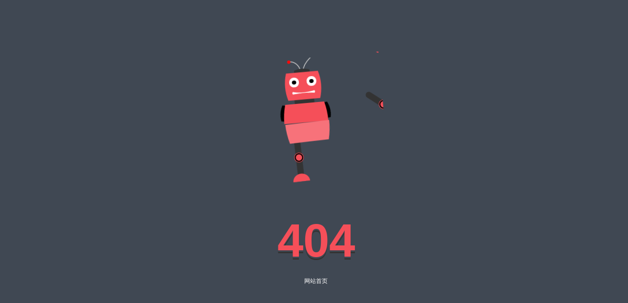

--- FILE ---
content_type: text/html;charset=utf-8
request_url: http://www.highalways.com/Article/s434.html
body_size: 4753
content:
<!DOCTYPE html>

<html lang="zh-CN">

<head>

<meta http-equiv="Content-Type" content="text/html; charset=UTF-8">

<title>--深圳市海沃维斯科技有限公司</title>

<meta name="keywords" content="低泡表面活性剂，无泡表面活性剂，除油除蜡用表面活性剂，表面活性剂生产厂家推荐" />

<meta name="description" content="深圳市海沃维斯科技有限公司是一家专业生产表面活性剂的高新技术源头企业，产品有低泡、无泡表面活性剂、防锈助剂、分散剂、非/阴离子型，应用于涂装前、电镀前、金属、钢带、精密电子以及光学玻璃等清洗领域；公司免费提供参考配方和专业技术支持。" />

<meta name="robots" content="index, follow" />

<meta http-equiv="X-UA-Compatible" content="chrome=1,IE=edge">

<link rel="stylesheet" type="text/css" href="/css/style.css?v=622" />

<link rel="icon" href="/favicon.ico" type="image/x-icon">

<!--[if lt IE 9]>

<script src="/js/html5shiv.min.js"></script>

<script src="/js/respond.min.js"></script>

<![endif]-->

<link rel="stylesheet" type="text/css" href="/js/carousel/owl.carousel.min.css" />

<script src="/js/jquery-1.8.3.min.js" type="text/javascript"></script>
<script>
var _hmt = _hmt || [];
(function() {
  var hm = document.createElement("script");
  hm.src = "https://hm.baidu.com/hm.js?3740e8de748ac11abed4613bdadd42f6";
  var s = document.getElementsByTagName("script")[0]; 
  s.parentNode.insertBefore(hm, s);
})();
</script>


<link rel="stylesheet" type="text/css" href="/css/about.css" />
</head><body id="body_0">
<div id="top">

  <header class="site-header w1200 clearfix">

    <div class="logo"><a href="/" title="深圳市海沃维斯,表面活性剂,清洗剂"><font>深圳市海沃维斯,表面活性剂,清洗剂</font></a></div>

    <!--<div class="huiy"><a href="/"  rel="nofollow">中文版</a> | <a href="/en/"  rel="nofollow">English</a></div>

    <div class="head_links">

      <h2>请选择荣强成员网站</h2>

      <div class="head_links_xia">

        <ul>

          
        </ul>

      </div>

    </div>-->

     <div class="hot_tel"></div>

  </header>

  <div class="clear"></div>

  <nav class="w1200">

    <div id="menu">

      <ul class="dropdown">

        <li class="hasNav home"><a href="/" rel="nofollow" >首页</a></li>

        <li class="hasNav position_re" id="menu135">

            
            <a href="/Page/135.html">走进海沃维斯</a>

            <div class="sub_menu">

                <ul>

                  
                    <li class="child_143"><a href="/Page/135.html#about_143" rel='nofollow'>公司简介</a></li>
                    <li class="child_144"><a href="/Page/135.html#about_144" rel='nofollow'>发展历程</a></li>
                    <li class="child_145"><a href="/Page/135.html#about_145" rel='nofollow'>公司荣誉</a></li>
                    <li class="child_146"><a href="/Page/135.html#about_146" rel='nofollow'>公司展会</a></li>
                    <li class="child_147"><a href="/Page/135.html#about_147" rel='nofollow'>运营情况</a></li>
                    <li class="child_148"><a href="/Page/135.html#about_148" rel='nofollow'>产品类别</a></li>
                    <li class="child_149"><a href="/Page/135.html#about_149" rel='nofollow'>公司理念</a></li>
                    <li class="child_150"><a href="/Page/135.html#about_150" rel='nofollow'>技术论文</a></li>
                </ul>

              </div>
          </li><li class="hasNav position_re" id="menu136">

            
            <a href="/Product/136.html">产品中心</a>

            <div class="sub_menu">

                <ul>

                  
                    <li class="child_153"><a href="/Product/153.html" >涂装前处理剂用表面活性剂</a></li>
                    <li class="child_154"><a href="/Product/154.html" >电解脱脂表面活性剂</a></li>
                    <li class="child_155"><a href="/Product/155.html" >钢带(带钢)不锈钢带铜带清洗剂专用低泡表面活性剂</a></li>
                    <li class="child_256"><a href="/Product/256.html" >除蜡专用表面活性剂</a></li>
                    <li class="child_262"><a href="/Product/262.html" >防锈类表面活性剂</a></li>
                    <li class="child_264"><a href="/Product/264.html" >消泡剂</a></li>
                    <li class="child_159"><a href="/Product/159.html" >玻璃用分散类表面活性剂</a></li>
                    <li class="child_160"><a href="/Product/160.html" >高分散去污力表面活性剂</a></li>
                </ul>

              </div>
          </li><li class="hasNav position_re" id="menu138">

            
            <a href="/Article/138.html">技术专栏</a>

            <div class="sub_menu">

                <ul>

                  
                    <li class="child_165"><a href="/Article/165.html" >技术文章</a></li>
                    <li class="child_166"><a href="/Article/166.html" >技术标准</a></li>
                    <li class="child_167"><a href="/Article/167.html" >应用配方</a></li>
                </ul>

              </div>
          </li><li class="hasNav position_re" id="menu139">

            
            <a href="/Article/139.html">行业应用</a>

            <div class="sub_menu">

                <ul>

                  
                    <li class="child_168"><a href="/Article/168.html" >涂装前处理</a></li>
                    <li class="child_169"><a href="/Article/169.html" >电镀前处理</a></li>
                    <li class="child_170"><a href="/Article/170.html" >钢带(带钢)清洗</a></li>
                    <li class="child_171"><a href="/Article/171.html" >光学玻璃清洗</a></li>
                    <li class="child_172"><a href="/Article/172.html" >啤酒瓶饮料瓶</a></li>
                    <li class="child_173"><a href="/Article/173.html" >精密仪器清洗</a></li>
                    <li class="child_174"><a href="/Article/174.html" >防锈防腐</a></li>
                </ul>

              </div>
          </li><li class="hasNav position_re" id="menu140">

            
            <a href="/Article/140.html">新闻资讯</a>

            <div class="sub_menu">

                <ul>

                  
                    <li class="child_175"><a href="/Article/175.html" >公司新闻</a></li>
                    <li class="child_176"><a href="/Article/176.html" >行业新闻</a></li>
                    <li class="child_177"><a href="/Article/177.html" >公司参展</a></li>
                    <li class="child_178"><a href="/Article/178.html" >视频展示</a></li>
                </ul>

              </div>
          </li><li class="hasNav position_re" id="menu141">

            
            <a href="/Page/182.html">客户服务</a>

            <div class="sub_menu">

                <ul>

                  
                    <li class="child_182"><a href="/Page/182.html" >服务理念</a></li>
                    <li class="child_183"><a href="/Page/183.html" >客户反馈</a></li>
                    <li class="child_184"><a href="/Page/184.html" >服务区域</a></li>
                    <li class="child_185"><a href="/Page/185.html" >常见问题</a></li>
                </ul>

              </div>
          </li><li class="hasNav position_re" id="menu142">

            
            <a href="/Page/186.html">联系我们</a>

            <div class="sub_menu">

                <ul>

                  
                    <li class="child_186"><a href="/Page/186.html" >联系方式</a></li>
                    <li class="child_188"><a href="/Jobs/188.html" >招聘职位</a></li>
                    <li class="child_189"><a href="/Page/189.html" >地理位置</a></li>
                    <li class="child_190"><a href="/Page/190.html" >网站地图</a></li>
                </ul>

              </div>
          </li>
      </ul>

      <div class="clear"></div>



    </div>

  </nav>

  <div class="clear"></div>

  <div class="burger">

      <div class="x"></div>

      <div class="y"></div>

      <div class="z"></div>

    </div>

  <div class="search_form w1200">

    <div class="searh_form_input">

      <form action="/Search/search" method="get" onsubmit="return checksubmit('search_form');">

        <input type="text" name="keyword" placeholder="请输入产品型号" value="" id="keyword">

        <input type="submit" value="" id="submit">

      </form>

    </div>

    <div class="search_keywords"> <b>热门关键词：&nbsp;</b> <a href="/Search/search?keyword=低泡表面活性剂">低泡表面活性剂</a> <a href="/Search/search?keyword=非离子表面活性剂">非离子表面活性剂</a> <a href="/Search/search?keyword=除蜡水用表面活性剂">除蜡水用表面活性剂</a> <a href="/Search/search?keyword=电解脱脂表面活性剂">电解脱脂表面活性剂</a> <a href="/Search/search?keyword=无硅消泡剂">无硅消泡剂</a> <a href="/Search/search?keyword=污垢分散剂">污垢分散剂</a> </div>

  </div>

</div>

<div id="mobile_height"></div>
<div class="clear"></div>
<div id="video_banner" class="wow fadeIn" data-wow-duration="1.5s" data-wow-delay="0s" style="background-image:url()"></div>
<div id="position_current">
  <p><small>您现在的位置: </small><a href="/" class="nofollow">首页</a><em>＞</em>
      </p>
</div>
<div class="clear"></div>
<div class="container w1200">

<div class="page_left">
<div class="parent_title"></div>
<div class="submenu">
<ul class="clearfix">
<li class="">
<a href="/Page/135.html" >走进海沃维斯</a>
<ul>
<li class="child_143"><a href="/Page/143.html" >公司简介</a></li><li class="child_144"><a href="/Page/144.html" >发展历程</a></li><li class="child_145"><a href="/Page/145.html" >公司荣誉</a></li><li class="child_146"><a href="/Page/146.html" >公司展会</a></li><li class="child_147"><a href="/Page/147.html" >运营情况</a></li><li class="child_148"><a href="/Page/148.html" >产品类别</a></li><li class="child_149"><a href="/Page/149.html" >公司理念</a></li><li class="child_150"><a href="/Page/150.html" >技术论文</a></li><li class="child_151"><a href="/Page/151.html" >公司专利</a></li><li class="child_152"><a href="/Page/152.html" >市场地位与市场竞争</a></li></ul></li><li class="">
<a href="/Product/136.html" >产品中心</a>
<ul>
<li class="child_153"><a href="/Product/153.html" >涂装前处理剂用表面活性剂</a></li><li class="child_154"><a href="/Product/154.html" >电解脱脂表面活性剂</a></li><li class="child_155"><a href="/Product/155.html" >钢带(带钢)不锈钢带铜带清洗剂专用低泡表面活性剂</a></li><li class="child_256"><a href="/Product/256.html" >除蜡专用表面活性剂</a></li><li class="child_262"><a href="/Product/262.html" >防锈类表面活性剂</a></li><li class="child_264"><a href="/Product/264.html" >消泡剂</a></li><li class="child_159"><a href="/Product/159.html" >玻璃用分散类表面活性剂</a></li><li class="child_160"><a href="/Product/160.html" >高分散去污力表面活性剂</a></li></ul></li><li class="">
<a href="/Page/161.html" >产品专题</a>
<ul>
<li class="child_161"><a href="/Page/161.html" >除蜡脱脂</a></li><li class="child_162"><a href="/Page/162.html" >电解脱脂专题</a></li><li class="child_163"><a href="/Page/163.html" >浸泡脱脂专题</a></li><li class="child_164"><a href="/Page/164.html" >喷淋脱脂专题</a></li></ul></li><li class="">
<a href="/Article/138.html" >技术专栏</a>
<ul>
<li class="child_165"><a href="/Article/165.html" >技术文章</a></li><li class="child_166"><a href="/Article/166.html" >技术标准</a></li><li class="child_167"><a href="/Article/167.html" >应用配方</a></li></ul></li><li class="">
<a href="/Article/139.html" >行业应用</a>
<ul>
<li class="child_168"><a href="/Article/168.html" >涂装前处理</a></li><li class="child_169"><a href="/Article/169.html" >电镀前处理</a></li><li class="child_170"><a href="/Article/170.html" >钢带(带钢)清洗</a></li><li class="child_171"><a href="/Article/171.html" >光学玻璃清洗</a></li><li class="child_172"><a href="/Article/172.html" >啤酒瓶饮料瓶</a></li><li class="child_173"><a href="/Article/173.html" >精密仪器清洗</a></li><li class="child_174"><a href="/Article/174.html" >防锈防腐</a></li></ul></li><li class="">
<a href="/Article/140.html" >新闻资讯</a>
<ul>
<li class="child_175"><a href="/Article/175.html" >公司新闻</a></li><li class="child_176"><a href="/Article/176.html" >行业新闻</a></li><li class="child_177"><a href="/Article/177.html" >公司参展</a></li><li class="child_178"><a href="/Article/178.html" >视频展示</a></li></ul></li><li class="">
<a href="/Page/182.html" >客户服务</a>
<ul>
<li class="child_182"><a href="/Page/182.html" >服务理念</a></li><li class="child_183"><a href="/Page/183.html" >客户反馈</a></li><li class="child_184"><a href="/Page/184.html" >服务区域</a></li><li class="child_185"><a href="/Page/185.html" >常见问题</a></li></ul></li><li class="">
<a href="/Page/186.html" >联系我们</a>
<ul>
<li class="child_186"><a href="/Page/186.html" >联系方式</a></li><li class="child_187"><a href="/Page/187.html" >人才理念</a></li><li class="child_188"><a href="/Jobs/188.html" >招聘职位</a></li><li class="child_189"><a href="/Page/189.html" >地理位置</a></li><li class="child_190"><a href="/Page/190.html" >网站地图</a></li></ul></li></ul>
</div>
</div>

<div class="page_right">
<div class="page_title"></div>
<div class="page_content">

<h1 class="news_view_tit"></h1>
<div class="news_view_date">发布时间:<span id="ShoveWebControl_Text2">1970-01-01</span>  &nbsp;阅读:<span id="ShoveWebControl_Text3"></span>次</div>
<div class="yy_view_intro"></div>

<!DOCTYPE html PUBLIC "-//W3C//DTD XHTML 1.0 Strict//EN"  "http://www.w3.org/TR/xhtml1/DTD/xhtml1-strict.dtd">
<html xmlns="http://www.w3.org/1999/xhtml">
<head>
<title>系统发生错误</title>
<meta http-equiv="content-type" content="text/html;charset=utf-8"/>
<meta http-equiv="refresh" content="0; url=/404.html">
<style>
body { font-family: 'Microsoft Yahei', Verdana, arial, sans-serif; font-size:14px; }
a { text-decoration:none; color:#174B73; }
a:hover { text-decoration:none; color:#FF6600; }
h2 { border-bottom:1px solid #DDD; padding:8px 0; font-size:25px; }
.title { margin:4px 0; color:#F60; font-weight:bold; }
.message, #trace { padding:1em; border:solid 1px #000; margin:10px 0; background:#FFD; line-height:150%; }
.message { background:#FFD; color:#2E2E2E; border:1px solid #E0E0E0; }
#trace { background:#E7F7FF; border:1px solid #E0E0E0; color:#535353; }
.notice { padding:10px; margin:5px; color:#666; background:#FCFCFC; border:1px solid #E0E0E0; }
.red { color:red; font-weight:bold; }
</style>
</head>

<body>
<div class="notice">
  <h2>系统发生错误 </h2>
  <div >您可以选择 [ <A HREF="/index.php">重试</A> ] [ <A HREF="javascript:history.back()">返回</A> ] 或者 [ <A HREF="/index.php">回到首页</A> ]</div>
    <p><strong>错误位置:</strong>　FILE: <span class="red">/usr/home/qxu1193170021/htdocs/Core/Lib/Driver/Db/DbMysql.class.php</span>　LINE: <span class="red">614</span></p>
    <p class="title">[ 错误信息 ]</p>
  <p class="message"></p>
    <p class="title">[ TRACE ]</p>
  <p id="trace"> [26-01-17 20:19:01] /usr/home/qxu1193170021/htdocs/Core/Lib/Driver/Db/DbMysql.class.php (614) trace()<br />
[26-01-17 20:19:01] /usr/home/qxu1193170021/htdocs/Core/Lib/Driver/Db/DbMysql.class.php (195) DbMysql->error(You have an error in your SQL syntax; check the manual that corresponds to your MySQL server version for the right syntax to use near 'ORDER BY listorder asc,createtime desc,id desc' at line 1<br />
 [ SQL语句 ] : SELECT `id` FROM `db_article` WHERE catid= ORDER BY listorder asc,createtime desc,id desc , , ERR)<br />
[26-01-17 20:19:01] /usr/home/qxu1193170021/htdocs/Core/Lib/Core/Db.class.php (1401) DbMysql->query()<br />
[26-01-17 20:19:01] /usr/home/qxu1193170021/htdocs/Core/Lib/Core/Model.class.php (894) Db->select(SELECT `id` FROM `db_article` WHERE catid= ORDER BY listorder asc,createtime desc,id desc )<br />
[26-01-17 20:19:01] /usr/home/qxu1193170021/htdocs/Cache/Cache/Home/c55582d014cdddd434a09fc24105115f_cn.php (187) Model->select(Array)<br />
[26-01-17 20:19:01] /usr/home/qxu1193170021/htdocs/Core/Lib/Template/ThinkTemplate.class.php (80) include(/usr/home/qxu1193170021/htdocs/Cache/Cache/Home/c55582d014cdddd434a09fc24105115f_cn.php)<br />
[26-01-17 20:19:01] /usr/home/qxu1193170021/htdocs/Core/Lib/Behavior/ParseTemplateBehavior.class.php (84) ThinkTemplate->fetch()<br />
[26-01-17 20:19:01] /usr/home/qxu1193170021/htdocs/Core/Common/common.php (917) ParseTemplateBehavior->run(./thinkphp/Tpl/Home/mold/Article_show.html, Array, )<br />
[26-01-17 20:19:01] /usr/home/qxu1193170021/htdocs/Core/Common/common.php (813) B(Array)<br />
[26-01-17 20:19:01] /usr/home/qxu1193170021/htdocs/Core/Lib/Core/View.class.php (218) tag()<br />
[26-01-17 20:19:01] /usr/home/qxu1193170021/htdocs/Core/Lib/Core/View.class.php (126) View->fetch(ParseTemplate, Array)<br />
[26-01-17 20:19:01] /usr/home/qxu1193170021/htdocs/Core/Lib/Core/Action.class.php (189) View->display(view_parse, Array)<br />
[26-01-17 20:19:01] /usr/home/qxu1193170021/htdocs/thinkphp/Lib/Action/BaseAction.class.php (697) Action->display(Article:show, , )<br />
[26-01-17 20:19:01] /usr/home/qxu1193170021/htdocs/thinkphp/Lib/Action/Home/EmptyAction.class.php (125) BaseAction->show(Article:show, , , , )<br />
[26-01-17 20:19:01] /usr/home/qxu1193170021/htdocs/Core/Lib/Core/Action.class.php (403) EmptyAction->_empty(Article:show)<br />
[26-01-17 20:19:01]  () Action->__call(434, Article)<br />
[26-01-17 20:19:01] /usr/home/qxu1193170021/htdocs/Core/Lib/Core/App.class.php (401) ReflectionMethod->invokeArgs(show, )<br />
[26-01-17 20:19:01] /usr/home/qxu1193170021/htdocs/Core/Lib/Core/App.class.php (441) App::exec(show, )<br />
[26-01-17 20:19:01] /usr/home/qxu1193170021/htdocs/Core/Lib/Core/Think.class.php (62) App::run(, Array)<br />
[26-01-17 20:19:01] /usr/home/qxu1193170021/htdocs/Core/Common/runtime.php (433) Think::start()<br />
[26-01-17 20:19:01] /usr/home/qxu1193170021/htdocs/Core/Core.php (43) require(/usr/home/qxu1193170021/htdocs/Core/Common/runtime.php)<br />
[26-01-17 20:19:01] /usr/home/qxu1193170021/htdocs/index.php (33) require(/usr/home/qxu1193170021/htdocs/Core/Core.php)<br />
 </p>
  </div>
<div align="center" style="color:#FF3300;margin:5pt;font-family:Verdana"><span style='color:silver'> </span> </div>
</body>
</html>

--- FILE ---
content_type: text/html
request_url: http://www.highalways.com/404.html
body_size: 3534
content:
<!DOCTYPE html>
<html>
<head>
<meta charset="UTF-8">
<title>404页面-对不起，未能找到您想要的页面</title>
<link rel="stylesheet" href="Public/Css/404.css" media="screen" type="text/css" />
</head>
<body>
<svg id="robot" version="1.1" xmlns="http://www.w3.org/2000/svg" xmlns:xlink="http://www.w3.org/1999/xlink" x="0" y="0" width="320px" height="300px" viewBox="0 0 160 300" enable-background="new 0 0 320 300" xml:space="preserve">
  <rect x="59.722" y="72.779" fill="#333" width="40.557" height="27.564" />
  <g id="head" class="up">
    <g id="leftAntenna">
      <path fill="none" stroke="#ccc" stroke-width="1.5" stroke-miterlimit="10" d="M77.519,25.869
		C75.85,13.604,65.745,3.39,53.972,3.39">
        <animate attributeName="d" calcMode="spline" keySplines="0.42 0 0.58 1; 0.42 0 0.58 1; 0.42 0 0.58 1" begin="0s" dur="0.75s" repeatCount="indefinite" values="
                          M77.519,25.869C75.85,13.604,65.745,3.39,53.972,3.39
                          ;
                          M77.519,25.869C75.85,13.604,65.745,3.39,53.972,12
                          ;
                          M77.519,25.869C75.85,13.604,65.745,3.39,53.972,0
                          ;
                          M77.519,25.869C75.85,13.604,65.745,3.39,53.972,3.39
                          " />
      </path>
      <ellipse fill="#ccc" cx="55.021" cy="3.39" rx="3.344" ry="3.391">
        <animate dur="0.75s" attributeName="cy" calcMode="spline" keySplines="0.42 0 0.58 1; 0.42 0 0.58 1; 0.42 0 0.58 1" begin="0s" values="
                           3.39;
                           12;
                           0;
                           3.39
                           " repeatCount="indefinite" />
      </ellipse>
    </g>
    <g id="rightAntenna">
      <path fill="none" stroke="#ccc" stroke-width="1.5" stroke-miterlimit="10" d="M82.48,25.869
		C84.15,13.604,94.255,3.39,106.028,3.39">
        <animate attributeName="d" calcMode="spline" keySplines="0.42 0 0.58 1; 0.42 0 0.58 1; 0.42 0 0.58 1" begin="0s" dur="0.6s" repeatCount="indefinite" values="
                          M82.48,25.869C84.15,13.604,94.255,3.39,106.028,3.39
                          ;
                          M82.48,25.869C84.15,13.604,94.255,3.39,106.028,10.39
                          ;
                          M82.48,25.869C84.15,13.604,94.255,3.39,106.028,-5.39
                          ;
                          M82.48,25.869C84.15,13.604,94.255,3.39,106.028,3.39
                          " />
      </path>
      <ellipse fill="#ccc" cx="104.979" cy="3.39" rx="3.344" ry="3.391">
        <animate dur="0.6s" attributeName="cy" calcMode="spline" keySplines="0.42 0 0.58 1; 0.42 0 0.58 1; 0.42 0 0.58 1" begin="0s" values="
                           3.39;
                           10.39;
                           -5.39;
                           3.39
                           " repeatCount="indefinite" />
      </ellipse>
    </g>
    <path fill="#333" d="M96.079,32.57v-8.546c-10.72-3.765-21.437-3.98-32.156,0v8.546H96.079z" />
    <path fill="#f54f59" d="M112.809,28.372H80H47.19c-5.814,18.663-5.499,37.322,0,55.983H80h32.811
		C118.309,65.694,118.625,47.035,112.809,28.372z" />
    <g>
      <g id="eyeLeft">
        <path fill="#FFFFFF" d="M72.116,47.955c0,5.443-4.045,9.853-9.033,9.853h-1.971c-4.988,0-9.032-4.41-9.032-9.853
				s4.044-9.856,9.032-9.856h1.971C68.071,38.099,72.116,42.512,72.116,47.955z">
          <animate attributeName="d" calcMode="spline" keySplines="0.42 0 0.58 1; 0.42 0 0.58 1" begin="5s" dur="0.8s" repeatCount="indefinite" values="
                          M72.116,47.955c0,5.443-4.045,9.853-9.033,9.853h-1.971c-4.988,0-9.032-4.41-9.032-9.853s4.044-9.856,9.032-9.856h1.971C68.071,38.099,72.116,42.512,72.116,47.955z
                          ;
                          M72.116,47.955c0,5.443-0.045,9.853-9.033,9.853h-1.971c-4.988,0-9.032-4.41-9.032-9.853s4.044-4.856,9.032-4.856h1.971C68.071,45.099,72.116,42.512,72.116,47.955z
                          ;
                          M72.116,47.955c0,5.443-4.045,9.853-9.033,9.853h-1.971c-4.988,0-9.032-4.41-9.032-9.853s4.044-9.856,9.032-9.856h1.971C68.071,38.099,72.116,42.512,72.116,47.955z
                          " />
        </path>
        <path d="M66.614,47.955c0,2.176-1.618,3.942-3.613,3.942h-1.807c-1.994,0-3.612-1.766-3.612-3.942
				c0-2.178,1.618-3.943,3.612-3.943H63C64.996,44.012,66.614,45.777,66.614,47.955z" />
      </g>
      <g>
        <path fill="#FFFFFF" d="M107.92,47.955c0,5.443-4.045,9.853-9.031,9.853h-1.973c-4.986,0-9.031-4.41-9.031-9.853
				s4.045-9.856,9.031-9.856h1.973C103.875,38.099,107.92,42.512,107.92,47.955z">
          <animate attributeName="d" calcMode="spline" keySplines="0.42 0 0.58 1; 0.42 0 0.58 1" begin="5s" dur="0.8s" repeatCount="indefinite" values="
                          M107.92,47.955c0,5.443-4.045,9.853-9.031,9.853h-1.973c-4.986,0-9.031-4.41-9.031-9.853s4.045-9.856,9.031-9.856h1.973C103.875,38.099,107.92,42.512,107.92,47.955z
                          ;
                          M107.92,47.955c0,5.443-4.045,9.853-9.031,9.853h-1.973c-4.986,0-9.031-4.41-9.031-9.853s4.045-4.856,9.031-4.856h1.973C103.875,45.099,107.92,42.512,107.92,47.955z
                          ;
                          M107.92,47.955c0,5.443-4.045,9.853-9.031,9.853h-1.973c-4.986,0-9.031-4.41-9.031-9.853s4.045-9.856,9.031-9.856h1.973C103.875,38.099,107.92,42.512,107.92,47.955z
                          " />
        </path>
        <path d="M102.417,47.955c0,2.176-1.616,3.942-3.612,3.942h-1.807c-1.994,0-3.611-1.766-3.611-3.942
				c0-2.178,1.617-3.943,3.611-3.943h1.807C100.801,44.012,102.417,45.777,102.417,47.955z" />
      </g>
    </g>
    <path fill="#FFFFFF" d="M103.383,69.778c0,1.381-0.836,2.499-1.871,2.499c-10.756,0-32.269,0-43.025,0
		c-1.033,0-1.871-1.118-1.871-2.499c0-1.378,0.838-2.496,1.871-2.496c10.756,0,32.269,0,43.025,0
		C102.547,67.282,103.383,68.4,103.383,69.778z">
      <animate attributeName="d" calcMode="spline" keySplines="0.42 0 0.58 1; 0.42 0 0.58 1; 0.42 0 0.58 1" begin="0s" dur="1s" repeatCount="indefinite" values="
                          M103.383,69.778c0,1.381-0.836,2.499-1.871,2.499c-10.756,0-32.269,0-43.025,0
		c-1.033,0-1.871-1.118-1.871-2.499c0-1.378,0.838-2.496,1.871-2.496c10.756,0,32.269,0,43.025,0
		C102.547,67.282,103.383,68.4,103.383,69.778z
                          ;
                          M103.383,69.778c0,1.381-0.862,2.268-1.871,2.499c-11.669,2.677-29.396,3.207-43.025,0
		c-1.005-0.236-1.871-1.118-1.871-2.499c0-1.378,0.868-2.249,1.871-2.496c11.349-2.795,31.753-2.53,43.025,0
		C102.521,67.508,103.383,68.4,103.383,69.778z
                          ;
                          M103.383,69.778c0,1.381-0.86,2.724-1.871,2.499c-11.271-2.506-29.956-2.201-43.025,0
		c-1.019,0.171-1.871-1.118-1.871-2.499c0-1.378,0.89-2.819,1.871-2.496c15.191,4.995,30.429,3.433,43.025,0
		C102.511,67.01,103.383,68.4,103.383,69.778z
                          ;
                          M103.383,69.778c0,1.381-0.836,2.499-1.871,2.499c-10.756,0-32.269,0-43.025,0
		c-1.033,0-1.871-1.118-1.871-2.499c0-1.378,0.838-2.496,1.871-2.496c10.756,0,32.269,0,43.025,0
		C102.547,67.282,103.383,68.4,103.383,69.778z
                          " />
    </path>
  </g>
  <g id="upperTorso">
    <g id="leftArm">
      <g class="forearm">
        <path fill="#333" d="M9.068,131.177c-4.78,12.558-5.183,25.372-2.497,40.71c0,0,0.68,4.312,6.107,3.39
		c4.571-0.776,4.348-5.001,4.348-5.001c-2.351-13.388-2.234-24.244,1.89-35.134c0,0,1.75-4.725-2.833-6.6
		C11.02,126.471,9.068,131.177,9.068,131.177z" />
        <path fill="#f54f59" d="M9.604,166.5c-6.984,1.975-11.067,9.316-9.117,16.398c1.008,3.662,3.439,6.522,6.51,8.172
		c-0.167-0.363-0.315-0.742-0.426-1.141c-1.235-4.484,1.703-9.234,6.562-10.609c4.861-1.377,9.804,1.145,11.037,5.631
		c0.111,0.396,0.18,0.798,0.221,1.197c1.785-3.021,2.399-6.748,1.393-10.407C23.833,168.661,16.589,164.523,9.604,166.5z" />
      </g>
      <path fill="#333" d="M18.917,135.142c1.731-4.573,4.169-9.151,7.428-13.925c4.23-6.199,7.573-9.281,13.553-13.761
		c0,0,3.335-2.905,0.961-6.63c-2.797-4.389-7.415-1.908-7.415-1.908c-4.981,3.145-10.421,8.413-15.576,15.872
		c-3.827,5.537-6.726,10.938-8.8,16.387c0,0-1.877,4.187,2.599,6.24C16.75,139.75,18.917,135.142,18.917,135.142z" />
      <g>
        <ellipse stroke="#f54f59" cx="13.581" cy="132.93" rx="8.505" ry="8.623" />
        <g>
          <path fill="#f54f59" d="M9.299,135.199c1.237,2.396,4.154,3.322,6.52,2.07c2.364-1.252,3.278-4.211,2.042-6.605
				c-1.236-2.398-4.152-3.324-6.52-2.072C8.978,129.844,8.065,132.803,9.299,135.199z" />
        </g>
      </g>
    </g>
    <g id="rightArm">
      <g class="forearm">
        <path fill="#333" d="M143.916,128.542c-4.583,1.875-2.833,6.6-2.833,6.6c4.124,10.89,4.241,21.746,1.89,35.134
		c0,0-0.223,4.225,4.348,5.001c5.428,0.922,6.107-3.39,6.107-3.39c2.688-15.338,2.283-28.152-2.496-40.71
		C150.932,131.177,148.98,126.471,143.916,128.542z" />
        <path fill="#f54f59" d="M134.216,175.741c-1.006,3.659-0.392,7.386,1.394,10.407c0.041-0.399,0.109-0.801,0.221-1.197
		c1.232-4.486,6.176-7.008,11.037-5.631c4.859,1.375,7.797,6.125,6.562,10.609c-0.111,0.398-0.26,0.777-0.427,1.141
		c3.071-1.649,5.502-4.51,6.511-8.172c1.949-7.082-2.134-14.424-9.117-16.398C143.411,164.523,136.167,168.661,134.216,175.741z" />
      </g>
      <path fill="#333" d="M148.333,137.417c4.476-2.054,2.599-6.24,2.599-6.24c-2.074-5.449-4.973-10.85-8.8-16.387
		c-5.155-7.459-10.595-12.727-15.576-15.872c0,0-4.618-2.48-7.415,1.908c-2.374,3.725,0.961,6.63,0.961,6.63
		c5.98,4.479,9.323,7.562,13.553,13.761c3.26,4.773,5.697,9.352,7.429,13.925C141.083,135.142,143.25,139.75,148.333,137.417z" />
      <g>
        <ellipse stroke="#f54f59" cx="146.419" cy="132.93" rx="8.505" ry="8.623" />
        <g>
          <path fill="#f54f59" d="M148.659,128.592c-2.368-1.252-5.284-0.326-6.521,2.072c-1.236,2.395-0.322,5.354,2.043,6.605
				s5.282,0.326,6.52-2.07C151.936,132.803,151.021,129.844,148.659,128.592z" />
        </g>
      </g>
    </g>
    <path d="M42.356,94.049l-8.341-1.248c-5.238,10.201-7.014,20.918-4.697,32.248l8.34,1.248L42.356,94.049z" />
    <path d="M122.342,126.297l8.34-1.248c2.317-11.33,0.541-22.047-4.697-32.248l-8.34,1.248L122.342,126.297z" />
    <path fill="#f54f59" d="M125.283,131.334c0.048-13.081-1.633-26.163-5.186-39.244H80H39.903
		c-3.552,13.081-5.232,26.162-5.184,39.242L125.283,131.334z" />
  </g>
  <g id="lowerTrunk">
    <g id="leftFoot">
      <path fill="#333" d="M61.27,164.817c0-3.526-2.858-6.386-6.385-6.386c-3.527,0-6.386,2.859-6.386,6.386v0.001l0,0l0,36.132
			c0,3.526,2.859,6.386,6.386,6.386c3.526,0,6.385-2.859,6.385-6.386L61.27,164.817L61.27,164.817L61.27,164.817z" />
      <g class="lowerLeg">
        <path fill="#333" d="M61.27,200.63c0-3.526-2.858-6.386-6.385-6.386c-3.527,0-6.386,2.859-6.386,6.386v0.001l0,0l0,36.132
			c0,3.526,2.859,6.386,6.386,6.386c3.526,0,6.385-2.859,6.385-6.386L61.27,200.63L61.27,200.63L61.27,200.63z" />
        <path fill="#f54f59" d="M54.885,234.096c-9.526,0-17.244,7.119-17.244,15.903H72.13C72.13,241.215,64.41,234.096,54.885,234.096z" />
      </g>
      <g>
        <ellipse stroke="#f54f59" cx="54.885" cy="200.79" rx="9.294" ry="9.423" />
        <g>
          <path fill="#f54f59" d="M60.607,203.823c-1.653,3.202-5.553,4.44-8.715,2.768c-3.163-1.677-4.383-5.628-2.73-8.832
					c1.651-3.204,5.556-4.442,8.715-2.771C61.036,196.664,62.258,200.62,60.607,203.823z" />
        </g>
      </g>
    </g>
    <g id="rightFoot">
      <path fill="#333" d="M98.73,164.817c0-3.526,2.858-6.386,6.385-6.386c3.527,0,6.386,2.859,6.386,6.386v0.001l0,0l0.001,36.132
			c0,3.526-2.859,6.386-6.387,6.386c-3.525,0-6.385-2.859-6.385-6.386V164.817L98.73,164.817L98.73,164.817z" />
      <g class="lowerLeg">
        <path fill="#333" d="M98.73,200.63c0-3.526,2.858-6.386,6.385-6.386c3.527,0,6.386,2.859,6.386,6.386v0.001l0,0l0.001,36.132
			c0,3.526-2.859,6.386-6.387,6.386c-3.525,0-6.385-2.859-6.385-6.386V200.63L98.73,200.63L98.73,200.63z" />
        <path fill="#f54f59" d="M87.87,249.999h34.489c0-8.784-7.719-15.903-17.244-15.903S87.87,241.215,87.87,249.999z" />
      </g>
      <g>
        <ellipse stroke="#f54f59" cx="105.115" cy="200.79" rx="9.294" ry="9.423" />
        <g>
          <path fill="#f54f59" d="M102.123,194.988c3.159-1.672,7.064-0.434,8.715,2.771c1.653,3.204,0.434,7.155-2.73,8.832
					c-3.162,1.673-7.062,0.435-8.715-2.768C97.742,200.62,98.964,196.664,102.123,194.988z" />
        </g>
      </g>
    </g>
    <path fill="#f7727a" d="M34.719,131.334c0.048,13.082,1.824,26.164,5.184,39.246H80h40.098c3.361-13.08,5.138-26.162,5.186-39.244L34.719,131.334z" />
  </g>
</svg>
<div class="col">
  <h1>404</h1>
  <p align="center" style="line-height:20px;"><a href="/" style="color:#fff; text-decoration:none">网站首页</a></p>

</div>
</body>
</html>

--- FILE ---
content_type: text/css
request_url: http://www.highalways.com/Public/Css/404.css
body_size: 1225
content:
svg#robot { display: block; position: relative; margin: 6em auto 0 auto; padding: 10px; -webkit-transform-origin: bottom; -ms-transform-origin: bottom; transform-origin: bottom; -webkit-transform: rotate(0deg) translate3d(0px, 0px, 0px); -ms-transform: rotate(0deg) translate3d(0px, 0px, 0px); transform: rotate(0deg) translate3d(0px, 0px, 0px); -webkit-animation: move 2s ease infinite; animation: move 2s ease infinite; }
 @-webkit-keyframes move {  0%, 100% {
 -webkit-transform: rotate(0deg) translate3d(0px, 0px, 0px);
 transform: rotate(0deg) translate3d(0px, 0px, 0px);
}
 25% {
 -webkit-transform: rotate(5deg) translate3d(5px, 5px, 0px);
 transform: rotate(5deg) translate3d(5px, 5px, 0px);
}
 75% {
 -webkit-transform: rotate(-6deg) translate3d(-5px, 5px, 0px);
 transform: rotate(-6deg) translate3d(-5px, 5px, 0px);
}
}
 @keyframes move {  0%, 100% {
 -webkit-transform: rotate(0deg) translate3d(0px, 0px, 0px);
 transform: rotate(0deg) translate3d(0px, 0px, 0px);
}
 25% {
 -webkit-transform: rotate(5deg) translate3d(5px, 5px, 0px);
 transform: rotate(5deg) translate3d(5px, 5px, 0px);
}
 75% {
 -webkit-transform: rotate(-6deg) translate3d(-5px, 5px, 0px);
 transform: rotate(-6deg) translate3d(-5px, 5px, 0px);
}
}
g#head { -webkit-transform: rotate(0deg) translate3d(0px, 0px, 0px); -ms-transform: rotate(0deg) translate3d(0px, 0px, 0px); transform: rotate(0deg) translate3d(0px, 0px, 0px); -webkit-transform-origin: bottom center; -ms-transform-origin: bottom center; transform-origin: bottom center; -webkit-animation: head 1s 1s ease infinite; animation: head 1s 1s ease infinite; }
g#head #leftAntenna > ellipse, g#head #rightAntenna > ellipse { -webkit-animation: color 350ms linear infinite; animation: color 350ms linear infinite; }
 @-webkit-keyframes head {  0%, 46%, 50%, 55%, 100% {
 -webkit-transform: rotate(0deg) translate3d(0px, 0px, 0px);
 transform: rotate(0deg) translate3d(0px, 0px, 0px);
}
 49% {
 -webkit-transform: rotate(20deg) translate3d(0px, 0px, 0px);
 transform: rotate(20deg) translate3d(0px, 0px, 0px);
}
 51% {
 -webkit-transform: rotate(-10deg) translate3d(0px, 0px, 0px);
 transform: rotate(-10deg) translate3d(0px, 0px, 0px);
}
}
 @keyframes head {  0%, 46%, 50%, 55%, 100% {
 -webkit-transform: rotate(0deg) translate3d(0px, 0px, 0px);
 transform: rotate(0deg) translate3d(0px, 0px, 0px);
}
 49% {
 -webkit-transform: rotate(20deg) translate3d(0px, 0px, 0px);
 transform: rotate(20deg) translate3d(0px, 0px, 0px);
}
 51% {
 -webkit-transform: rotate(-10deg) translate3d(0px, 0px, 0px);
 transform: rotate(-10deg) translate3d(0px, 0px, 0px);
}
}
@-webkit-keyframes color {  0%, 100% {
 fill: #ccc;
}
 50% {
 fill: red;
}
}
@keyframes color {  0%, 100% {
 fill: #ccc;
}
 50% {
 fill: red;
}
}
#upperTorso { -webkit-transform: rotate(0deg); -ms-transform: rotate(0deg); transform: rotate(0deg); -webkit-transform-origin: center; -ms-transform-origin: center; transform-origin: center; -webkit-animation: torso 600ms 1s ease infinite; animation: torso 600ms 1s ease infinite; }
#upperTorso #leftArm { -webkit-transform: rotate(0deg); -ms-transform: rotate(0deg); transform: rotate(0deg); -webkit-transform-origin: 80% 5%; -ms-transform-origin: 80% 5%; transform-origin: 80% 5%; -webkit-animation: left 1s ease infinite; animation: left 1s ease infinite; }
#upperTorso #leftArm .forearm { -webkit-transform: rotate(0deg); -ms-transform: rotate(0deg); transform: rotate(0deg); -webkit-transform-origin: 68% 10%; -ms-transform-origin: 68% 10%; transform-origin: 68% 10%; -webkit-animation: forearm 800ms 1s ease infinite; animation: forearm 800ms 1s ease infinite; }
#upperTorso #rightArm { -webkit-transform: rotate(0deg); -ms-transform: rotate(0deg); transform: rotate(0deg); -webkit-transform-origin: 18% 0%; -ms-transform-origin: 18% 0%; transform-origin: 18% 0%; -webkit-animation: right 1s ease infinite; animation: right 1s ease infinite; }
#upperTorso #rightArm .forearm { -webkit-transform: rotate(0deg); -ms-transform: rotate(0deg); transform: rotate(0deg); -webkit-transform-origin: 68% 10%; -ms-transform-origin: 68% 10%; transform-origin: 68% 10%; -webkit-animation: forearm 700ms 1s ease infinite; animation: forearm 700ms 1s ease infinite; }
 @-webkit-keyframes torso {  40%, 50%, 60% {
 -webkit-transform: rotate(0deg);
 transform: rotate(0deg);
}
 45% {
 -webkit-transform: rotate(5deg);
 transform: rotate(5deg);
}
 55% {
 -webkit-transform: rotate(-5deg);
 transform: rotate(-5deg);
}
}
 @keyframes torso {  40%, 50%, 60% {
 -webkit-transform: rotate(0deg);
 transform: rotate(0deg);
}
 45% {
 -webkit-transform: rotate(5deg);
 transform: rotate(5deg);
}
 55% {
 -webkit-transform: rotate(-5deg);
 transform: rotate(-5deg);
}
}
@-webkit-keyframes left {  60% {
 -webkit-transform: rotate(100deg);
 transform: rotate(100deg);
}
}
@keyframes left {  60% {
 -webkit-transform: rotate(100deg);
 transform: rotate(100deg);
}
}
@-webkit-keyframes right {  50% {
 -webkit-transform: rotate(-70deg);
 transform: rotate(-70deg);
}
}
@keyframes right {  50% {
 -webkit-transform: rotate(-70deg);
 transform: rotate(-70deg);
}
}
@-webkit-keyframes forearm {  0%, 30%, 50%, 70%, 100% {
 -webkit-transform: rotate(0deg);
 transform: rotate(0deg);
}
 40% {
 -webkit-transform: rotate(25deg);
 transform: rotate(25deg);
}
 60% {
 -webkit-transform: rotate(-25deg);
 transform: rotate(-25deg);
}
}
@keyframes forearm {  0%, 30%, 50%, 70%, 100% {
 -webkit-transform: rotate(0deg);
 transform: rotate(0deg);
}
 40% {
 -webkit-transform: rotate(25deg);
 transform: rotate(25deg);
}
 60% {
 -webkit-transform: rotate(-25deg);
 transform: rotate(-25deg);
}
}
#lowerTrunk { -webkit-transform: rotate(0deg); -ms-transform: rotate(0deg); transform: rotate(0deg); -webkit-transform-origin: 60% 5%; -ms-transform-origin: 60% 5%; transform-origin: 60% 5%; -webkit-animation: lowerTrunk 1s ease infinite; animation: lowerTrunk 1s ease infinite; }
 @-webkit-keyframes lowerTrunk {  0%, 100% {
 -webkit-transform: rotate(0deg) translate3d(0px, 0px, 0px);
 transform: rotate(0deg) translate3d(0px, 0px, 0px);
}
 25% {
 -webkit-transform: rotate(2deg) translate3d(2px, 0px, 0px);
 transform: rotate(2deg) translate3d(2px, 0px, 0px);
}
 75% {
 -webkit-transform: rotate(-2deg) translate3d(-2px, 0px, 0px);
 transform: rotate(-2deg) translate3d(-2px, 0px, 0px);
}
}
 @keyframes lowerTrunk {  0%, 100% {
 -webkit-transform: rotate(0deg) translate3d(0px, 0px, 0px);
 transform: rotate(0deg) translate3d(0px, 0px, 0px);
}
 25% {
 -webkit-transform: rotate(2deg) translate3d(2px, 0px, 0px);
 transform: rotate(2deg) translate3d(2px, 0px, 0px);
}
 75% {
 -webkit-transform: rotate(-2deg) translate3d(-2px, 0px, 0px);
 transform: rotate(-2deg) translate3d(-2px, 0px, 0px);
}
}
#leftFoot { -webkit-transform: rotate(0deg); -ms-transform: rotate(0deg); transform: rotate(0deg); -webkit-transform-origin: 60% 5%; -ms-transform-origin: 60% 5%; transform-origin: 60% 5%; -webkit-animation: leftFoot 2s ease infinite; animation: leftFoot 2s ease infinite; }
#leftFoot > .lowerLeg { -webkit-transform: rotate(0deg); -ms-transform: rotate(0deg); transform: rotate(0deg); -webkit-transform-origin: 68% 10%; -ms-transform-origin: 68% 10%; transform-origin: 68% 10%; -webkit-animation: lowerLeg 2s ease infinite; animation: lowerLeg 2s ease infinite; }
 @-webkit-keyframes leftFoot {  0%, 50% {
 -webkit-transform: rotate(0deg);
 transform: rotate(0deg);
}
 25% {
 -webkit-transform: rotate(70deg);
 transform: rotate(70deg);
}
}
 @keyframes leftFoot {  0%, 50% {
 -webkit-transform: rotate(0deg);
 transform: rotate(0deg);
}
 25% {
 -webkit-transform: rotate(70deg);
 transform: rotate(70deg);
}
}
@-webkit-keyframes lowerLeg {  0%, 50% {
 -webkit-transform: rotate(0deg);
 transform: rotate(0deg);
}
 8%, 14% {
 -webkit-transform: rotate(-15deg);
 transform: rotate(-15deg);
}
 11%, 18% {
 -webkit-transform: rotate(15deg);
 transform: rotate(15deg);
}
}
@keyframes lowerLeg {  0%, 50% {
 -webkit-transform: rotate(0deg);
 transform: rotate(0deg);
}
 8%, 14% {
 -webkit-transform: rotate(-15deg);
 transform: rotate(-15deg);
}
 11%, 18% {
 -webkit-transform: rotate(15deg);
 transform: rotate(15deg);
}
}
#rightFoot { -webkit-transform: rotate(0deg); -ms-transform: rotate(0deg); transform: rotate(0deg); -webkit-transform-origin: 50% 5%; -ms-transform-origin: 50% 5%; transform-origin: 50% 5%; -webkit-animation: rightFoot 2s ease infinite; animation: rightFoot 2s ease infinite; }
#rightFoot > .lowerLeg { -webkit-transform: rotate(0deg); -ms-transform: rotate(0deg); transform: rotate(0deg); -webkit-transform-origin: 68% 10%; -ms-transform-origin: 68% 10%; transform-origin: 68% 10%; -webkit-animation: lowerLegIz 2s ease infinite; animation: lowerLegIz 2s ease infinite; }
 @-webkit-keyframes rightFoot {  75% {
 -webkit-transform: rotate(-60deg);
 transform: rotate(-60deg);
}
 50%, 100% {
 -webkit-transform: rotate(0deg);
 transform: rotate(0deg);
}
}
 @keyframes rightFoot {  75% {
 -webkit-transform: rotate(-60deg);
 transform: rotate(-60deg);
}
 50%, 100% {
 -webkit-transform: rotate(0deg);
 transform: rotate(0deg);
}
}
@-webkit-keyframes lowerLegIz {  50%, 100% {
 -webkit-transform: rotate(0deg);
 transform: rotate(0deg);
}
 60%, 70% {
 -webkit-transform: rotate(15deg);
 transform: rotate(15deg);
}
 65%, 85% {
 -webkit-transform: rotate(-15deg);
 transform: rotate(-15deg);
}
}
@keyframes lowerLegIz {  50%, 100% {
 -webkit-transform: rotate(0deg);
 transform: rotate(0deg);
}
 60%, 70% {
 -webkit-transform: rotate(15deg);
 transform: rotate(15deg);
}
 65%, 85% {
 -webkit-transform: rotate(-15deg);
 transform: rotate(-15deg);
}
}
html { -webkit-font-smoothing: antialiased; -moz-osx-font-smoothing: grayscale; text-rendering: optimizelegibility; }
html, body { width: 100%; height: 100%; overflow: hidden; }
body { background: #404853; font-family: 'Roboto Condensed', sans-serif; }
.col { text-align: center; margin:0; padding:0; }
.col h1 { text-shadow: 0 3px 0px #404853, 0 6px 0px #333333; color: #f54f59; font-size: 6em; font-weight: 700; line-height: 0.6em; margin:40px 0; padding:0; }
.col p { color: #ccc; font-family: monospace; font-size: 0.95em; font-weight: 300; line-height: 7em; margin:0; padding:5px; display:block; }
